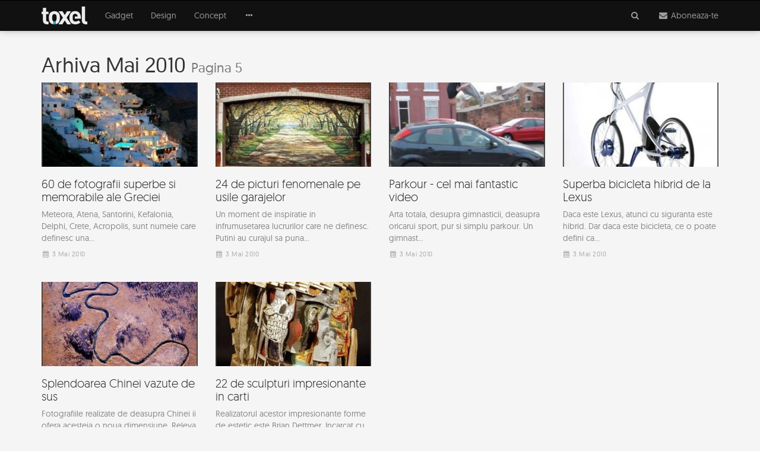

--- FILE ---
content_type: text/html; charset=utf-8
request_url: https://www.google.com/recaptcha/api2/aframe
body_size: 246
content:
<!DOCTYPE HTML><html><head><meta http-equiv="content-type" content="text/html; charset=UTF-8"></head><body><script nonce="scPce7UTRrPh5icrS6n67A">/** Anti-fraud and anti-abuse applications only. See google.com/recaptcha */ try{var clients={'sodar':'https://pagead2.googlesyndication.com/pagead/sodar?'};window.addEventListener("message",function(a){try{if(a.source===window.parent){var b=JSON.parse(a.data);var c=clients[b['id']];if(c){var d=document.createElement('img');d.src=c+b['params']+'&rc='+(localStorage.getItem("rc::a")?sessionStorage.getItem("rc::b"):"");window.document.body.appendChild(d);sessionStorage.setItem("rc::e",parseInt(sessionStorage.getItem("rc::e")||0)+1);localStorage.setItem("rc::h",'1768417942641');}}}catch(b){}});window.parent.postMessage("_grecaptcha_ready", "*");}catch(b){}</script></body></html>